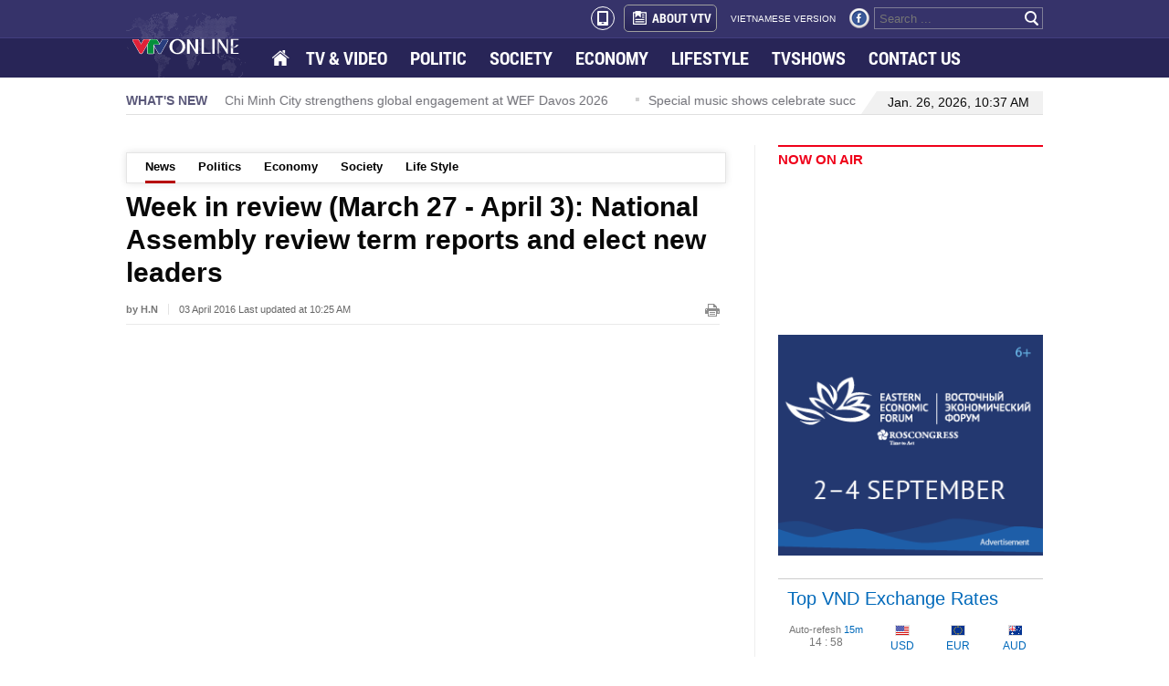

--- FILE ---
content_type: text/html; charset=utf-8
request_url: https://english.vtv.vn/news/week-in-review-march-27-april-3-national-assembly-review-term-reports-and-elect-new-leaders-20160403102045677.htm
body_size: 10094
content:


<!DOCTYPE html>
<html id="ctl00_ctl00_mainHtml" lang="vi" xmlns="http://www.w3.org/1999/xhtml" xmlns:og="http://ogp.me/ns#" xmlns:fb="http://www.facebook.com/2008/fbml" itemscope="itemscope" itemtype="http://schema.org/WebPage">
<head id="ctl00_ctl00_Head1" prefix="og: http://ogp.me/ns# fb: http://ogp.me/ns/fb# article: http://ogp.me/ns/article#"><meta http-equiv="Content-Type" content="text/html; charset=UTF-8" /><title>Week in review (March 27 - April 3): National Assembly review term reports and elect new leaders | VTV</title><meta id="ctl00_ctl00_metakeywords" name="keywords" /><meta id="ctl00_ctl00_newskeywords" name="news_keywords" /><meta id="ctl00_ctl00_metaDes" name="description" content="VTV.vn -  National Assembly review term reports and elect new leaders, Vietnam-Laos strengthen bilateral ties, Chinese Defense Minister visits Vietnam......" /><meta http-equiv="Content-Language" content="vi" /><meta name="Language" content="vi" /><meta name="distribution" content="Global" /><meta name="REVISIT-AFTER" content="1 DAYS" /><meta id="ctl00_ctl00_idRobots" name="robots" content="index, follow" /><link rel="shortcut icon" href="/Images/favicon.ico" /><meta name="copyright" content="Copyright © 2014 by VTV.VN" /><meta name="RATING" content="GENERAL" /><meta name="GENERATOR" content="Công nghệ ChannelVN" /><meta property="og:locale" itemprop="inLanguage" content="vi_VN" /><meta property="og:site_name" content="english.vtv.vn" /><meta property="fb:app_id" content="526789260754449" /><meta name="google-site-verification" content="0XfnGmX6qI2Ehl0uM3LjCuZvqZbp3BJkTj1xNVul2H8" /><meta id="ctl00_ctl00_metaRobots" name="robots" content="index,follow,all" /><meta name="author" content="VTV News" /><meta property="article:tag" />
<meta itemprop="headline" property="og:title" content="Week in review (March 27 - April 3): National Assembly review term reports and elect new leaders" />
<meta itemprop="description" property="og:description" content="VTV.vn -  National Assembly review term reports and elect new leaders, Vietnam-Laos strengthen bilateral ties, Chinese Defense Minister visits Vietnam......" />
<meta itemprop="keywords" />
<meta itemprop="thumbnailUrl" property="og:image" content="https://cdn-images.vtv.vn/zoom/424_312/2016/kim-ngan-1459653394059.jpg" />
<meta itemprop="url" property="og:url" content="https://english.vtv.vn/news/week-in-review-march-27-april-3-national-assembly-review-term-reports-and-elect-new-leaders-20160403102045677.htm" />
<meta property="article:published_time" content="2016-04-03T10:25:11+07:00" />
<meta property="article:modified_time" content="2016-04-03T10:25:11+07:00" />
<meta itemprop="datePublished" name="pubdate" content="2016-04-03T10:25:11+07:00" />
<meta itemprop="dateModified" name="lastmod" content="2016-04-03T10:25:11+07:00" />
<meta itemprop="dateCreated" content="2016-04-03T10:25:11+07:00" />
<meta property="article:author" content="english.vtv.vn" />
<link rel="canonical" href="https://english.vtv.vn/news/week-in-review-march-27-april-3-national-assembly-review-term-reports-and-elect-new-leaders-20160403102045677.htm" />
<link href="https://static.mediacdn.vn/vtv/englishvtv/min/main.min.1.0.css" rel="stylesheet" />

    <script type="text/javascript">
        var appSettings = {
            ajaxDomain2: "https://vtvapi2.cnnd.vn",//token player thằng này chuyên lấy token
            sharefbApiDomain: "https://sharefb.cnnd.vn",
            videoplayer: "https://vcplayer.mediacdn.vn",
            videoImageDomain: "https://video-thumbs.mediacdn.vn",
        };
    </script>
    <script src="https://static.amcdn.vn/tka/cdn.js" type="text/javascript"></script>
    <script src="//media1.admicro.vn/core/adm_tracking.js?v=1" type="text/javascript"></script>

    <script type="text/javascript" src="https://adminplayer.sohatv.vn/resource/init-script/playerInitScript.js"></script>
    

    <script type="text/javascript">var _loader_ = '/images/loader.gif';</script>
    <script type="text/javascript" src="https://static.mediacdn.vn/vtv/englishvtv/min/main.min.3.0.js"></script>

    
        <!-- admicro async-->
        <script type="text/javascript">
            var admicroAD = admicroAD || {};
            admicroAD.unit = admicroAD.unit || [];
        </script>
        <script type="text/javascript">
            (function () {
                var a = document.createElement("script");
                a.async = !0;
                a.type = "text/javascript";
                a.onerror = function () { window.admerrorload = true; };
                a.src = ("https:" == document.location.protocol ? "https:" : "http:") + "//media1.admicro.vn/core/admcore.js";
                var b = document.getElementsByTagName("script")[0];
                b.parentNode.insertBefore(a, b);
            })();
        </script>
        <script>
            (function () {
                function d(b, c, e) { var a = document.createElement("script"); a.type = "text/javascript"; a.async = !0; a.src = b; 2 <= arguments.length && (a.onload = c, a.onreadystatechange = function () { 4 != a.readyState && "complete" != a.readyState || c() }); a.onerror = function () { if ("undefined" != typeof e) try { e() } catch (g) { } }; document.getElementsByTagName("head")[0].appendChild(a) } function f() {
                    if ("undefined" == typeof window.ADMStorageFileCDN) setTimeout(function () { f() }, 500); else if ("undefined" != typeof window.ADMStorageFileCDN.corejs &&
                        "undefined" != typeof window.ADMStorageFileCDN.chkCorejs && 0 == window.ADMStorageFileCDN.chkCorejs) if (window.ADMStorageFileCDN.chkCorejs = !0, "string" == typeof window.ADMStorageFileCDN.corejs) d(window.ADMStorageFileCDN.corejs); else if ("undefined" != typeof window.ADMStorageFileCDN.corejs) for (var b = 0, c = window.ADMStorageFileCDN.corejs.length; b < c; b++)d(window.ADMStorageFileCDN.corejs[b])
                } f()
            })();
        </script>
    
    
    <!-- Google tag (gtag.js) -->
    <script async src="https://www.googletagmanager.com/gtag/js?id=G-3YC14CYHXP"></script>
    <script>
        window.dataLayer = window.dataLayer || [];
        function gtag() { dataLayer.push(arguments); }
        gtag('js', new Date());

        gtag('config', 'G-3YC14CYHXP');
    </script>

<style>
    .quoc-tang, .quoc-tang2 { -webkit-filter: grayscale(100%); -moz-filter: grayscale(100%); filter: grayscale(100%); }
</style>
<script>
    document.addEventListener("DOMContentLoaded", function () {
        function setThemeQuocTang() {
            const currentTime = new Date();
            const startTime = new Date('2025/05/24 00:00');
            const endTime = new Date('2025/05/26 00:00');

            const isVTV = window.location.hostname === "english.vtv.vn";
            const shouldApply =
                (isVTV && currentTime >= startTime && currentTime <= endTime) ||
                (!isVTV && currentTime <= endTime);

            if (!shouldApply) return;

            const header = document.querySelectorAll('.header');
            if (header) {
                document.querySelectorAll('.header').forEach(el => el.classList.add('quoc-tang'));
            }

            const footer = document.querySelectorAll('.footer');
            if (footer) {
                document.querySelectorAll('.footer').forEach(el => el.classList.add('quoc-tang'));
            }
        }

        setThemeQuocTang();
    });
</script>

</head>
<body>
    <div id="fb-root"></div>
    <script>(function (d, s, id) {
            var js, fjs = d.getElementsByTagName(s)[0];
            if (d.getElementById(id)) return;
            js = d.createElement(s); js.id = id;
            js.src = "//connect.facebook.net/en_US/sdk.js#xfbml=1&version=v2.4&appId=618158328194206";
            fjs.parentNode.insertBefore(js, fjs);
        }(document, 'script', 'facebook-jssdk'));</script>
    <form name="aspnetForm" method="post" action="./Details.aspx?NewsID=20160403102045677&amp;catUrl=news&amp;url=week-in-review-march-27-april-3-national-assembly-review-term-reports-and-elect-new-leaders" id="aspnetForm">
<div>
<input type="hidden" name="newsidinput" id="newsidinput" value="20160403102045677" />
<input type="hidden" name="newstitleinput" id="newstitleinput" value="Week in review (March 27 - April 3): National Assembly review term reports and elect new leaders" />
<input type="hidden" name="hdZoneId" id="hdZoneId" value="1" />
<input type="hidden" name="hdZoneUrl" id="hdZoneUrl" value="news" />
<input type="hidden" name="title_page" id="title_page" value="News" />
<input type="hidden" name="__VIEWSTATE" id="__VIEWSTATE" value="/wEPDwUKLTQ5MzI4ODk3M2RkUJB8PLlowaHpRQ9+S+l7i2IgKCowr8YHH5wuKJme/sM=" />
</div>

<div>

	<input type="hidden" name="__VIEWSTATEGENERATOR" id="__VIEWSTATEGENERATOR" value="AF5853AA" />
</div>
        
<style>
    .menu ul li a.active { background: url(https://static.mediacdn.vn/vtv/englishvtv/images/opacity1.png) repeat; }
    .menu ul li.home a { background: url(/images/spriteVTV_v22.png) no-repeat; background-position: -262px -255px; width: 18px; height: 15px; float: left; margin-top: 13px; padding: 2px; }
    .header_top2 .logo { background: url(https://static.mediacdn.vn/vtv/web_images/vtv_times-01.svg) no-repeat; }
</style>
<div class="header">
    <div class="header_top1">
        <div class="wp1004">
            <div class="box_right">
                <a class="a_mobile_ico" href="?mobile=false"><i class="mobile_ico"></i></a>
                <a href="/about-us.htm" class="about" title="About vtv"><span class="icon_about sprite"></span>ABOUT VTV</a>
                <a href="http://vtv.vn/" target="_blank" class="version" title="vietnamese version">VIETNAMESE VERSION</a>
                <a href="https://www.facebook.com/baodientuvtv" title="facebook" class="sprite icon_fb" rel="nofollow" target="_blank"></a>
                
                <div class="search_box">
                    <input id="txtSearch" type="text" placeholder="Search ..." onkeydown="javascript: if (event.keyCode==13) OnSearchClick();">
                    <a href="javascript:void" class="bt_search" onclick="OnSearchClick()" rel="nofollow" title="search"><span class="sprite"></span></a>
                </div>
            </div>
        </div>
    </div>
    <div class="header_top2">
        <div class="wp1004">
            <div class="menu">
                <a href="/" class="logo sprite" title="VTV EN"></a>
                <ul>
                    <li class="home"><a href="/" title="Home"></a></li>
                    <li><a href="/tv-video.htm" title="TV &amp; Video">TV & VIDEO</a></li>
                    
                    <li id="politics"><a href="/politics.htm" title="Politics">POLITIC</a></li>
                    <li id="society"><a href="/society.htm" title="Society">SOCIETY </a></li>
                    <li id="economy"><a href="/economy.htm" title="Economy">ECONOMY</a></li>
                    <li id="lifestyle"><a href="/life-style.htm" title="Life style">LIFESTYLE</a></li>
                    <li><a href="/tv-show.htm" title="Tvshows">TVSHOWS</a></li>
                    <li><a href="/contact-us.htm" title="Contact us">CONTACT US</a></li>
                </ul>
            </div>
        </div>
    </div>
</div>
<script type="text/javascript">
    $(document).ready(function () {
        var cUrl = window.location.pathname;
        if (cUrl.indexOf("page") >= 0) {
            var arr = window.location.pathname.replace(/\/page-[0-9]+/g, '').split('/');
            if (arr.length > 2) {
                $('.header_top2 .menu ul li a[href="/' + arr[1] + "/" + arr[2] + '"]').addClass('active');
            } else {
                $('.header_top2 .menu ul li a[href="/' + arr[1] + '"]').addClass('active');
            }
        } else {
            $('.header_top2 .menu ul li a[href="' + cUrl + '"]').addClass('active');
        }
    });
</script>

        
        <div class="wp1004">
            

<div id="admzone12359"></div>
<script>
    admicroAD.unit.push(function () { admicroAD.show('admzone12359') });
</script>
            
<div class="whatnews">
    <p class="title_box">WHAT'S NEW</p>
    <div id="scroller">
        
                <div class="item_scroll"><span class="icon"></span><a href="/news/ho-chi-minh-city-strengthens-global-engagement-at-wef-davos-2026-20260124224707071.htm" title="Ho Chi Minh City strengthens global engagement at WEF Davos 2026">Ho Chi Minh City strengthens global engagement at WEF Davos 2026</a></div>
            
                <div class="item_scroll"><span class="icon"></span><a href="/news/special-music-shows-celebrate-success-of-14th-national-party-congress-20260124224248227.htm" title="Special music shows celebrate success of 14th National Party Congress">Special music shows celebrate success of 14th National Party Congress</a></div>
            
                <div class="item_scroll"><span class="icon"></span><a href="/news/electronics-exports-surpass-107-billion-usd-in-2025-20260124221926246.htm" title="Electronics exports surpass 107 billion USD in 2025">Electronics exports surpass 107 billion USD in 2025</a></div>
            
                <div class="item_scroll"><span class="icon"></span><a href="/news/vietnam-remains-singapores-third-largest-seafood-supplier-in-2025-20260124221755816.htm" title="Vietnam remains Singapore’s third-largest seafood supplier in 2025">Vietnam remains Singapore’s third-largest seafood supplier in 2025</a></div>
            
                <div class="item_scroll"><span class="icon"></span><a href="/news/homeland-spring-2026connects-vietnamese-in-slovakia-with-homeland-20260124223704428.htm" title="&quot;Homeland Spring 2026&quot;connects Vietnamese in Slovakia with homeland">"Homeland Spring 2026"connects Vietnamese in Slovakia with homeland</a></div>
            
    </div>
    <div class="date_time">
    <span class="border_left sprite"></span>
    
        <p>Jan. 26, 2026, 10:37 AM</p>
    </div>
</div>
            <div class="contentleft">
            
    <style>
        .PhotoCMS_Caption p { text-align: center; }
        td.caption p { text-align: center; }
    </style>
    <div class="detail clearfix">
          <div class="submenu"  style="margin-top: 8px"><ul><li><a href="/news.htm">News</a></li><li><a href="/politics.htm">Politics</a></li><li><a href="/economy.htm">Economy</a></li><li><a href="/society.htm">Society</a></li><li><a href="/life-style.htm">Life Style</a></li></ul></div><script type="text/javascript">      var menuActive = {          subMenu: function() {              if (this.hr != '/') {                  var cUrl = $('#hdZoneUrl').val();                                    if (cUrl != null) {                      $('.submenu a[href="/' + cUrl + '.htm"]').addClass('active');                                        } else {                      var arr = this.hr.replace(/\/trang-[0-9]+/g, '').split('/');                      if (arr.length > 2) {                          $('.submenu a[href="/' + arr[1] + "/" + arr[2] + '"]').addClass('active');                      } else {                          $('.submenu a[href="/' + arr[1] + '"]').addClass('active');                      }                  }              }          }      };      menuActive.subMenu();    </script>
        

<input type="hidden" name="KeyVideo" id="KeyVideo" value="0e64ca4cdcc94bb18eba4b863af64fc5" />
<div class="inner">
    <div id="fb-root"></div>
    <script>(function (d, s, id) {
    var js, fjs = d.getElementsByTagName(s)[0];
    if (d.getElementById(id)) return;
    js = d.createElement(s); js.id = id;
    js.src = "//connect.facebook.net/en_GB/sdk.js#xfbml=1&version=v2.3";
    fjs.parentNode.insertBefore(js, fjs);
}(document, 'script', 'facebook-jssdk'));</script>


    <h1 data-field="title" class="news-title">Week in review (March 27 - April 3): National Assembly review term reports and elect new leaders</h1>
    <p class="news-info">
        <b>by H.N</b><span class="published-date">03 April 2016 Last updated at  10:25 AM</span><a onclick="window.print();" class="ico-print" href="javascript:void(0);" rel="nofollow"></a>
    </p>

    
    <div id="ctl00_ctl00_ContentPlaceHolder1_ContentPlaceHolder1_DetailContent_pnVideo">
	
        <div class="clearfix inner">
            <div id="video-embeb" style="margin-top: 10px; margin-left: auto; margin-right: auto"><div class="VCSortableInPreviewMode" type="VideoStream" embed-type="4" data-width="650px" data-height="355px" data-removedlogo="false" data-namespace="vtv" data-item-id="1584" data-vid="vtv/ownw8ttzjcwzpvkgxkvrk1yp3poiy0/2016/04/03/03042016-ta8h-1459649838902-e167b1459653441113.mp4" data-info="0e64ca4cdcc94bb18eba4b863af64fc5" data-autoplay="true" data-location="" data-advmode="true" data-displaymode="1" data-thumb="" data-contentid="" data-share=""  data-mute="false"></div></div>
        </div>
    
</div>
    <div class="sharing relative clearfix">
        <div class="fl fb-place-hoder">
            <div class="fb-like" data-href="https://english.vtv.vn/news-20160403102045677.htm" data-layout="standard" data-action="like" data-show-faces="false" data-share="true"></div>
        </div>
    </div>
    <h2 data-field="sapo" class="news-sapo">VTV.vn -  National Assembly review term reports and elect new leaders, Vietnam-Laos strengthen bilateral ties, Chinese Defense Minister visits Vietnam... are some of the most remarkable events of the past week.</h2>
    <div class="clearfix mgt34">
        <div class="detail_left main-col small-layout" data-field="body" style="top: 0px;">
            <p>1. National&nbsp;Assembly review term reports and elect new leaders</p>

<p>2.&nbsp;Vietnam-Laos strengthen bilateral ties</p>

<p>3.&nbsp;Chinese Defense Minister visits Vietnam</p>

<p>4. ADB: Vietnam’s economy to remain steady in 2016</p>

<p>5.&nbsp; Mekong Delta to enter freshwater period</p>

<p>6.&nbsp;No case of Zika virus reported in Vietnam</p>

<p>7.&nbsp;Vietnam - Asia Silk Culture Festival kicks off</p>

<p>&nbsp;</p>
</div>
    </div>
    <div class="clearfix bottom-social">
        <ul class="bottom-sharing fl">
            <li>
                <div class="fb-like" data-href="https://english.vtv.vn/news-20160403102045677.htm" data-layout="box_count" data-action="like" data-show-faces="false" data-share="false"></div>
            </li>
            <li>
                <div class="fb-share-button" data-href="https://english.vtv.vn/news-20160403102045677.htm" data-layout="box_count"></div>
            </li>
            
            <li><a class="ming-counter bubble">0</a><span class="button-comment">Comments</span></li>
            <li>
                <div class="fb-like" data-href="https://www.facebook.com/baodientuvtv" data-layout="box_count" data-action="like" data-show-faces="false" data-share="false"></div>
            </li>
        </ul>
    </div>
    <!-- tag-->
    <div class="clear"></div>
    <div class="tag">

        <p>Tags:</p>
        <ul>
            <li><a href="https://english.vtv.vn/tran-dai-quang.html" title="Tran Dai Quang" itemprop="keywords">Tran Dai Quang</a></li>
        </ul>
    </div>
    
<!-- related news-->
<div class="clear"></div>
<div data-slottype="newsrelation" class="bottom-related-news">
<p class="box-label">Related News</p>
<div class="wrapper">
<ul class="clearfix">
    <li><a title="National Assembly discuss social-economic issues" href="/news/national-assembly-discuss-social-economic-issues-20160402081448614.htm">National Assembly discuss social-economic issues</a></li>
</ul> 
</div> 
</div>
</div>
<script type="text/javascript">
    //if ($('#video-embeb').length > 0)
    //    ChangeVideo("video-embeb");

    $(function() {
        videoHD.isAd = true;
        videoHD.init(".detail_left", {
            type: videoHD.videoType.newsDetail
        });
        videoInContent.init('.detail_left');
        
        videoHD.init("#video-embeb", {
            type: videoHD.videoType.newsDetail
        });
        videoInContent.init('#video-embeb');
    });
</script>
        

<div id="admzone12364"></div>
<script>
    admicroAD.unit.push(function () { admicroAD.show('admzone12364') });
</script>
        
<div class="mgt40">
    <div class="tin_cung_chuyenmuc">
        <p class="top">More News</p>
        <ul>
             <li><span class="ion"></span><div><a href="/news/biography-of-president-tran-dai-quang-20160403102315093.htm" title="Biography of President Tran Dai Quang">Biography of President Tran Dai Quang<span class="dates">(03.04)</span></a></div></li><li><span class="ion"></span><div><a href="/news/asean-food-festival-serves-up-a-feast-in-cambodia-20160403102154993.htm" title="ASEAN Food Festival serves up a feast in Cambodia">ASEAN Food Festival serves up a feast in Cambodia<span class="dates">(03.04)</span></a></div></li><li><span class="ion"></span><div><a href="/news/music-therapy-changes-autistic-lives-20160403101027353.htm" title="Music therapy changes autistic lives">Music therapy changes autistic lives<span class="icon_video"></span><span class="dates">(03.04)</span></a></div></li><li><span class="ion"></span><div><a href="/news/world-s-largest-jade-buddha-revisits-vietnam-20160403101326341.htm" title="World's largest jade Buddha revisits Vietnam">World's largest jade Buddha revisits Vietnam<span class="dates">(03.04)</span></a></div></li><li><span class="ion"></span><div><a href="/news/japan-offers-105-million-to-upgrade-can-tho-university-20160402223559492.htm" title="Japan offers $105 million to upgrade Can Tho University">Japan offers $105 million to upgrade Can Tho University<span class="dates">(02.04)</span></a></div></li>
        </ul>
    </div>
</div>

        

<div class="detail_comment">
    <div class="clear">
        <!-- list comment-->
        
        <!-- Box reply comment -->
        

        <div class="mgt10"></div>
        <div id="sendbl" class="clearfix mgt10">
            <div class="light large clearfix">
                <div class="sendcm clearfix">
                    <ul class="inner">
                        <li class="clearfix ">
                            <textarea placeholder="YOUR COMMENT" rows="" cols="" class="textarea-cm" id="commentinput"></textarea>
                        </li>
                        <li class="clearfix ">
                            <div class="info-comment">
                                <input type="text" placeholder="Fullname" class="inp-cm name mgr10" id="nameinput" />
                                <input placeholder="Email" class="inp-cm email mgr10" id="emailinput" />
                                <a class="reloadcaptcha" id="reload" rel="">
                                    <img src="https://cdn-images.vtv.vn/web_images/reload-arrow.png" title="Reload" width="25" alt="reload">
                                </a>
                                <div class="captcha" id="div_captcha">
                                    <dd id="captcha-element">
                                        <img width="55" height="25" src="/captcha/Captcha.aspx?id=captcha&t=20260126103744.589" />
                                        <input type="text" name="captcha[input]" id="captcha-input" value="" class="inp-cmreply namecmrl1 fl mgr10 txtCaptcha" title="input captcha!" placeholder="input captcha!">
                                    </dd>
                                </div>
                            </div>
                        </li>
                        <li class="clearfix ">
                            <a href="javascript:void(0);" class="imgSend fl">Sent</a>
                            <a href="javascript:void(0);" type="reset" class="fl imgReset">Reset</a>
                        </li>
                    </ul>
                </div>
            </div>
        </div>
    </div>
</div>

    </div>

    <script type="text/javascript">
        //Chèn mutexAds vào nội dung bài
        $(function () {
                var mutexAds = '<div id="admzone493325" class="wp100 clearfix"></div>'; //html chèn div ở đây
                var content = $('.detail_left'); //class content tương ứng trên site
                if (content.length > 0) {
                    var childNodes = content[0].childNodes;
                    for (i = 0; i < childNodes.length; i++) {
                        var childNode = childNodes[i];
                        var isPhotoOrVideo = false;
                        if (childNode.nodeName.toLowerCase() == 'div') {
                            // kiem tra xem co la anh khong?
                            var type = $(childNode).attr('class') + '';
                            if (type.indexOf('VCSortableInPreviewMode') >= 0) {
                                isPhotoOrVideo = true;
                            }
                        }
                        try {
                            if ((i >= childNodes.length / 2 - 1) && (i < childNodes.length / 2) && !isPhotoOrVideo) {
                                if (i <= childNodes.length - 3) {
                                    childNode.after(htmlToElement(mutexAds));
                                    admicroAD.unit.push(function () { admicroAD.show('admzone493325') }); //thay js ở đây
                                }
                                break;
                            }
                        }
                        catch (e) { }
                    }
                }
        });
        function htmlToElement(html) {
            var template = document.createElement('template');
            template.innerHTML = html;
            return template.content.firstChild;
        }
    </script>

            </div>
            


<div class="contentright">
    <div class="now_on_air">
        <h3 class="title_box"><a href="/tv-video.htm" title="TV & Video">NOW ON AIR</a></h3>
        <iframe src="https://ovp.sohatv.vn/embed?v=v07FGuYejo7tTlhN" frameborder="0" scrolling="no"></iframe>
    </div>
    <div class="mgt15">
        <a href="https://forumvostok.ru/" target="_blank" rel="nofollow" title="Восточный экономический форум">
            <img src="https://static.mediacdn.vn/vtv/web_images/banner_300250_EN.png" alt="Восточный экономический форум" width="100%" />
        </a>
    </div>
    

<div id="admzone12361"></div>
<script>
    admicroAD.unit.push(function () { admicroAD.show('admzone12361') });
</script>
    

<div id="admzone6313"></div>
<script>
    admicroAD.unit.push(function () { admicroAD.show('admzone6313') });
</script>
    <div class="top_vnd">
        <p class="title_box">Top VND Exchange Rates</p>
        <table>
            <tr>
                <td class="downtime"><span class="td1">Auto-refesh <i>15m</i></span><br />
                    <span id="Countdown"></span></td>
                <td><span class="sprite icon_usd"></span>
                    <br />
                    USD</td>
                <td><span class="sprite icon_eur"></span>
                    <br />
                    EUR</td>
                <td><span class="sprite icon_aud"></span>
                    <br />
                    AUD</td>
            </tr>
            <tr class="tr2">
                <td class="label_vnd"><span class="icon_sao sprite"></span>1 VND<br />
                    <span class="td1">Inverse:</span></td>
                <td>0.00004<br />
                    22,510.0</td>
                <td>0.00004<br />
                    25,226.0</td>
                <td>0.00006<br />
                    15,674.0</td>
            </tr>
        </table>
        <p class="date">Mid-market rates: <span>2026-01-26 10:37 UTC</span></p>
    </div>
    
    

<div id="admzone12362"></div>
<script>
    admicroAD.unit.push(function () { admicroAD.show('admzone12362') });
</script>
</div>

            
<style>
    .footer .logo2 { background: url(https://static.mediacdn.vn/vtv/web_images/vtv_times-08.svg) no-repeat; top: 0; }
</style>
<!-- menu footer -->
<div id="adm_sticky_footer"></div>
<div class="footer">
    

<div id="admzone12363"></div>
<script>
    admicroAD.unit.push(function () { admicroAD.show('admzone12363') });
</script>

    <div class="menu2">
        <a href="/" rel="nofollow" title="english.vtv.vn" class="logo2 sprite"></a>
        <ul>
            
            <li><a href="/tv-video.htm" title="TV & Video" rel="nofollow">TV & VIDEO</a></li>
            <li><a href="/politics.htm" title="Politic" rel="nofollow">POLITIC</a></li>
            <li><a href="/society.htm" title="Society" rel="nofollow">SOCIETY</a></li>
            <li><a href="/economy.htm" title="Economy" rel="nofollow">ECONOMY</a></li>
            <li><a href="/life-style.htm" title="Lifestyle" rel="nofollow">LIFESTYLE</a></li>
            <li><a href="/about-us.htm" title="About VTV" rel="nofollow">ABOUT VTV</a></li>
            <li><a href="http://vtv.vn/" target="_blank" title="Vietnamese version" rel="nofollow">VIETNAMESE VERSION</a></li>
        </ul>
    </div>

    <div class="add_footer">
        <div class="cf address">
            
            <p>43 NGUYEN CHI THANH STREET - BA DINH DISTRICT - HA NOI - VIET NAM</p>
            <p>Editor-in-chief: VU THANH THUY</p>
   			<p>Deputy Editor-in-chief: NGUYEN THI MY HANH, PHAM QUOC THANG, NGUYEN TRONG NINH</p>
            
        
            <p>Email: <a href="mailto:toasoan@vtv.vn" title="mailto:toasoan@vtv.vn">toasoan@vtv.vn</a></p>
            <p>Tel: +84 66 897 897</p>
            <p>Copyright, VTV News, Vietnam Television (VTV).</p>
            
            <p>Licence No.  483/GP-BTTTT dated December 29, 2023 by the Ministry of Information and Communications.</p>
        </div>
        <div class="rightfooter">
            <div class="box_right">
                <a href="/contact-us.htm" rel="nofollow" title="contact us here" class="contact">Contact us here</a>
                <div class="box_search2">
                    <input id="txtSearchkey" type="text" placeholder="Search ..." onkeydown="javascript:if(event.keyCode==13) OnSearchClick1();" />
                    <a href="javascript:void" class="bt_search sprite" onclick="OnSearchClick1()" rel="nofollow" title="search"></a>
                </div>
            </div>
        </div>
    </div>
</div>

        </div>
    <div class="div_notice"><div class="background_notice"></div><p id="notice" class="success"></p></div>

    </form>
    <!-- Start Alexa Certify Javascript -->
    <script type="text/javascript">
        _atrk_opts = { atrk_acct: "tDURh1aUXR00im", domain: "vtv.vn", dynamic: true };
        (function () { var as = document.createElement('script'); as.type = 'text/javascript'; as.async = true; as.src = "https://d31qbv1cthcecs.cloudfront.net/atrk.js"; var s = document.getElementsByTagName('script')[0]; s.parentNode.insertBefore(as, s); })();
    </script>
    <noscript>
        <img src="https://d5nxst8fruw4z.cloudfront.net/atrk.gif?account=tDURh1aUXR00im" style="display: none" height="1" width="1" alt="" />
    </noscript>
    <!-- End Alexa Certify Javascript -->
</body>
</html>



--- FILE ---
content_type: text/html; charset=utf-8
request_url: https://ovp.sohatv.vn/embed?v=v07FGuYejo7tTlhN
body_size: 1764
content:
<!DOCTYPE html>
<html>
<head>
    <meta charset="UTF-8">
    <meta http-equiv="Cache-Control" content="no-cache, no-store, must-revalidate" />
    <meta http-equiv="Pragma" content="no-cache" />
    <meta http-equiv="Expires" content="0" />
    <meta name="viewport" content="width=device-width, initial-scale=1">
    <meta http-equiv="X-UA-Compatible" content="IE=edge">
    <title>OVP | EMBED</title>
    <script src="//player.sohatv.vn/resource/init-script/playerInitScript.js"></script>
</head>
<body id="ovp-embed" style=" height: 100vh; width: 100%; margin: 0;">
    <video
    playsinline
    webkit-playsinline
    id="ovp-embed-video-VsbD"
    style="
        height: 100% !important;
        width: 100% !important;
        /* position: relative !important; */
    "
    class="default-skin embed-iframe"
></video>
<script>
    window._ovpEmbedPlayerInited = {};
    var logId = "live-vtv-svdujbenjaqoxjqvmqgdrqdo"; 
    var logEndpoint = "https://api-logdev.sohatv.vn";
    var sources = [{"type":"application/x-mpegURL","src":"https://cdn-live.vtv.vn/2Yf6CDnroH9q0NajToPUvQ/1769406109/live/vtv4/master.m3u8"},{"type":"image/png","src":"https://cdn.sohatv.vn/SWFYEZzBG7clIMM9/vtv/1000006/2023/11/14/1699980400074-vtv4.jpg"}];
    var liveSchedule = [];
    var params = {"v":"v07FGuYejo7tTlhN"};
    var live = true;
    var autoplay = true;
    var disableCCU = false;
    var disableHeader = false;
    var viewURL = null;
    var audio = false;
    var delayAir = null;
    var url_heartbeat = null;
    var adsSchedule = null;
    var timeStartLive = 1722183555;
    var statusUrl = "https://service-ovp.sohatv.vn/embed/statusLive?v=v07FGuYejo7tTlhN";
    params.v = 'v07FGuYejo7tTlhN';
    params.retryLive = false;
    params.live = live;
    params.audio = audio;
    params.autoplay = autoplay;
    params.liveSchedule = liveSchedule;
    params.delayAir = delayAir;
    params.url_heartbeat = url_heartbeat;
    params.log_id = logId;
    params.poster = 'https://cdn.sohatv.vn/SWFYEZzBG7clIMM9/vtv/1000006/2023/11/14/1699980400074-vtv4.jpg';
    
    
    	params.longLive =  true
    
    
    	params.sources = sources;
    
    

    
        params.statusUrl = statusUrl;
    
    var plugins = {
    	kinghubAdmicroADSPlugin: false,
    	liveCCUPlugin: false,
    	countlyTrackingPlugin:{
    		logid: logId,
    		url: logEndpoint
    	},
    }
    
    playerInitScript('ovp-embed-video-VsbD', {
    	params,
    	secure: '[base64]',
    	plugins,
    }, function () {
    	var player = this;
    	window._ovpEmbedPlayerInited['ovp-embed-video-VsbD'] = player;
    	const event = new CustomEvent('v07FGuYejo7tTlhN', {detail: player});
    	document.dispatchEvent(event);
    });
</script>

<script type="text/javascript">
    if (typeof Storage !== 'undefined') {
        localStorage.setItem('ovp:ssid', 'Q0DvQEF6SM4WIAGD');
    }
</script>
<!-- Global site tag (gtag.js) - Google Analytics -->
<!-- <script async src="https://www.googletagmanager.com/gtag/js?id=UA-169847436-1"></script>
<script>
    window.dataLayer = window.dataLayer || [];
    function gtag(){dataLayer.push(arguments);}
    gtag('js', new Date());
    gtag('config', "UA-169847436-1");
</script> -->


</body>
</html>